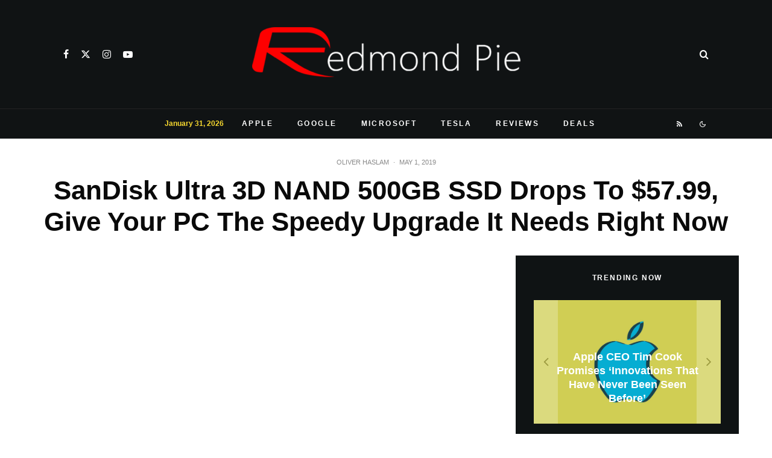

--- FILE ---
content_type: text/html; charset=utf-8
request_url: https://www.google.com/recaptcha/api2/aframe
body_size: 265
content:
<!DOCTYPE HTML><html><head><meta http-equiv="content-type" content="text/html; charset=UTF-8"></head><body><script nonce="rB8wL8L6bA9qoxtVg90o-A">/** Anti-fraud and anti-abuse applications only. See google.com/recaptcha */ try{var clients={'sodar':'https://pagead2.googlesyndication.com/pagead/sodar?'};window.addEventListener("message",function(a){try{if(a.source===window.parent){var b=JSON.parse(a.data);var c=clients[b['id']];if(c){var d=document.createElement('img');d.src=c+b['params']+'&rc='+(localStorage.getItem("rc::a")?sessionStorage.getItem("rc::b"):"");window.document.body.appendChild(d);sessionStorage.setItem("rc::e",parseInt(sessionStorage.getItem("rc::e")||0)+1);localStorage.setItem("rc::h",'1769968527208');}}}catch(b){}});window.parent.postMessage("_grecaptcha_ready", "*");}catch(b){}</script></body></html>

--- FILE ---
content_type: application/javascript; charset=utf-8
request_url: https://fundingchoicesmessages.google.com/f/AGSKWxUTniHb_VKYVohRAeB2juogdNv2hxbfalAzM6fWqhwVwXZURdkN-2c-n5hC8mnGMcm3XumxaVvPdKMSRaKpGxRtQtfbkeYACUVokJ6Ch9cUVFb7TEg4EPbEmXhCfulN35GE70_TL1GSkf_g5q5HwSyFrgLHW82cXmILCIGrkIXlJJngsTkO4ybP_4_V/_/ad/View3./responsive-ads./gafsads?/adsserv./nd_affiliate.
body_size: -1289
content:
window['d69a3c7e-0cb2-4196-bd6a-bb9e5acd982b'] = true;

--- FILE ---
content_type: application/javascript; charset=utf-8
request_url: https://fundingchoicesmessages.google.com/f/AGSKWxVkprGqeOxKTXUwygfBHwB7eWrozwNCbjNV9CU8VLNGa-gL-wv-hNNa26g_dGC6qM2j76MWx_h4LVbMQOGnsfq1vfjvaSbkmnGXYpewrD5urN0UUFlwnHKQMuaUP1uX5ChhUVTGTQ==?fccs=W251bGwsbnVsbCxudWxsLG51bGwsbnVsbCxudWxsLFsxNzY5OTY4NTI2LDY0MDAwMDAwMF0sbnVsbCxudWxsLG51bGwsW251bGwsWzcsNiw5XSxudWxsLDIsbnVsbCwiZW4iLG51bGwsbnVsbCxudWxsLG51bGwsbnVsbCwzXSwiaHR0cHM6Ly93d3cucmVkbW9uZHBpZS5jb20vc2FuZGlzay11bHRyYS0zZC1uYW5kLTUwMGdiLXNzZC1kcm9wcy10by01Ny45OS1naXZlLXlvdXItcGMtdGhlLXNwZWVkeS11cGdyYWRlLWl0LW5lZWRzLXJpZ2h0LW5vdy8iLG51bGwsW1s4LCJGZjBSR0hUdW44SSJdLFs5LCJlbi1VUyJdLFsxOSwiMiJdLFsxNywiWzBdIl0sWzI0LCIiXSxbMjksImZhbHNlIl1dXQ
body_size: 217
content:
if (typeof __googlefc.fcKernelManager.run === 'function') {"use strict";this.default_ContributorServingResponseClientJs=this.default_ContributorServingResponseClientJs||{};(function(_){var window=this;
try{
var rp=function(a){this.A=_.t(a)};_.u(rp,_.J);var sp=function(a){this.A=_.t(a)};_.u(sp,_.J);sp.prototype.getWhitelistStatus=function(){return _.F(this,2)};var tp=function(a){this.A=_.t(a)};_.u(tp,_.J);var up=_.ed(tp),vp=function(a,b,c){this.B=a;this.j=_.A(b,rp,1);this.l=_.A(b,_.Qk,3);this.F=_.A(b,sp,4);a=this.B.location.hostname;this.D=_.Fg(this.j,2)&&_.O(this.j,2)!==""?_.O(this.j,2):a;a=new _.Qg(_.Rk(this.l));this.C=new _.eh(_.q.document,this.D,a);this.console=null;this.o=new _.np(this.B,c,a)};
vp.prototype.run=function(){if(_.O(this.j,3)){var a=this.C,b=_.O(this.j,3),c=_.gh(a),d=new _.Wg;b=_.hg(d,1,b);c=_.C(c,1,b);_.kh(a,c)}else _.hh(this.C,"FCNEC");_.pp(this.o,_.A(this.l,_.De,1),this.l.getDefaultConsentRevocationText(),this.l.getDefaultConsentRevocationCloseText(),this.l.getDefaultConsentRevocationAttestationText(),this.D);_.qp(this.o,_.F(this.F,1),this.F.getWhitelistStatus());var e;a=(e=this.B.googlefc)==null?void 0:e.__executeManualDeployment;a!==void 0&&typeof a==="function"&&_.Uo(this.o.G,
"manualDeploymentApi")};var wp=function(){};wp.prototype.run=function(a,b,c){var d;return _.v(function(e){d=up(b);(new vp(a,d,c)).run();return e.return({})})};_.Uk(7,new wp);
}catch(e){_._DumpException(e)}
}).call(this,this.default_ContributorServingResponseClientJs);
// Google Inc.

//# sourceURL=/_/mss/boq-content-ads-contributor/_/js/k=boq-content-ads-contributor.ContributorServingResponseClientJs.en_US.Ff0RGHTun8I.es5.O/d=1/exm=ad_blocking_detection_executable,kernel_loader,loader_js_executable,web_iab_tcf_v2_signal_executable/ed=1/rs=AJlcJMwj_NGSDs7Ec5ZJCmcGmg-e8qljdw/m=cookie_refresh_executable
__googlefc.fcKernelManager.run('\x5b\x5b\x5b7,\x22\x5b\x5bnull,\\\x22redmondpie.com\\\x22,\\\x22AKsRol8bKZtX1F9aXkzC0wVdIaV0qH8zHjA2lVcq5MY5_Oet8sCc02VgqRqTFC9HmEp5yadP7kR2EM6RUwD_xhBSJgVFbhbYXQ9pj6LDpOovljSVA3scuoxzKSANs8FikXTxhq4giilB-1LKbn0NnVs15svVGKWoDQ\\\\u003d\\\\u003d\\\x22\x5d,null,\x5b\x5bnull,null,null,\\\x22https:\/\/fundingchoicesmessages.google.com\/f\/AGSKWxX7bmvzA5dFN6F-BlknbtIs8qfBvQM9w7t_eEhjUA3E7EKNjMeebbdEIeJ5OqlCjr8MW-qw2-friCfzKWzWLOQmmNWw9Tf7PnImeBNqvBvRIitShrogdLAVkSPfjAzq_fBQEwN4Nw\\\\u003d\\\\u003d\\\x22\x5d,null,null,\x5bnull,null,null,\\\x22https:\/\/fundingchoicesmessages.google.com\/el\/AGSKWxUb3MRJAFJFVSmDGKzGhuz3tgz-oRDmMrS2pYTjWPwJfvEPnkx8R0bQhBxRvpQQ1qiDKUo3-RwKkI6l08O23f5ta9s60jsFAzViPfJ4-Kg7Duivdht-E9bSFfLsa4tNRdFtibYUSQ\\\\u003d\\\\u003d\\\x22\x5d,null,\x5bnull,\x5b7,6,9\x5d,null,2,null,\\\x22en\\\x22,null,null,null,null,null,3\x5d,null,\\\x22Privacy and cookie settings\\\x22,\\\x22Close\\\x22,null,null,null,\\\x22Managed by Google. Complies with IAB TCF. CMP ID: 300\\\x22\x5d,\x5b2,1\x5d\x5d\x22\x5d\x5d,\x5bnull,null,null,\x22https:\/\/fundingchoicesmessages.google.com\/f\/AGSKWxXkVgWBooA4-k5UgOGxCZWqzQCSSQ6N8zfZ82z5ZrUAz09rR9b1ZUo3pca28bnwk1Qt2-qJlm-PTUxBckdsbIlBD_YG86D9OiLbj0oGMnkTGqQyeNWf5fmDX9LOE1Wz9z827-3tIA\\u003d\\u003d\x22\x5d\x5d');}